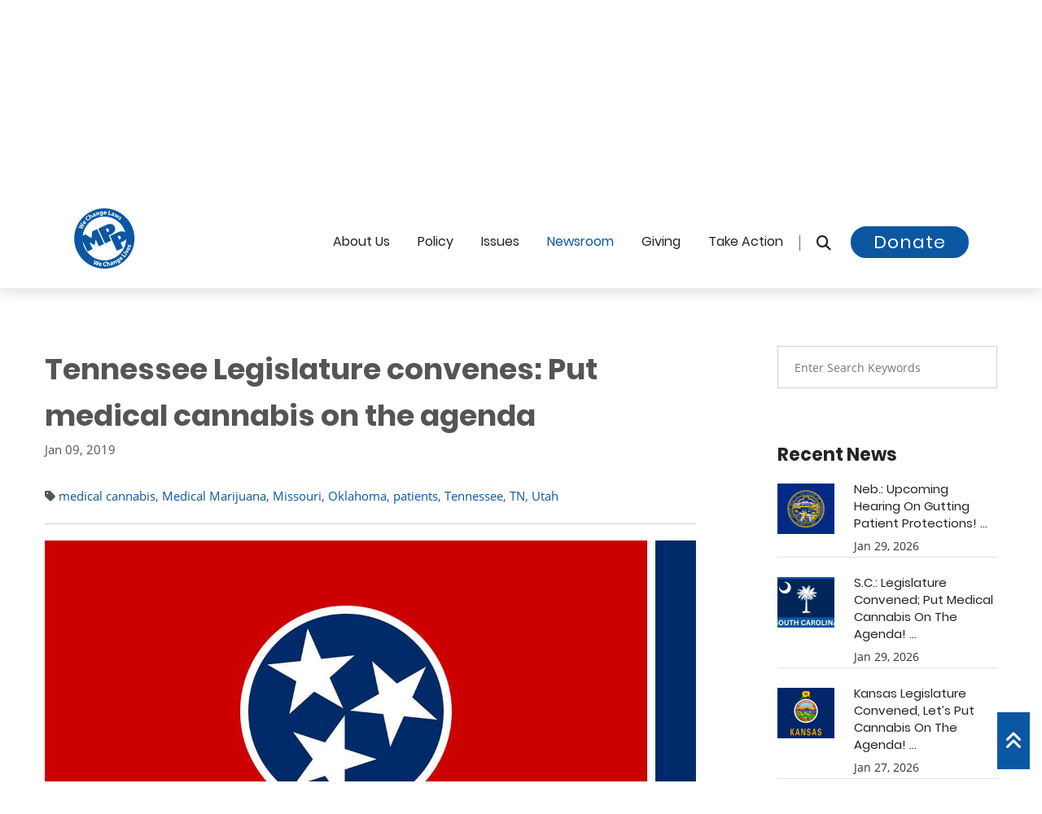

--- FILE ---
content_type: text/html; charset=UTF-8
request_url: https://blog.mpp.org/medical-marijuana/tennessee-legislature-convenes-put-medical-cannabis-on-the-agenda/
body_size: 14156
content:
<!DOCTYPE html>
<html lang="en">
<head>
    
    <meta name="viewport" content="width=device-width, initial-scale=1">  
<!-- Basic Page Needs ================================================== -->
    <meta charset="utf-8">
      <meta name="robots" content="index, follow">
  <!--[if IE]><meta http-equiv="x-ua-compatible" content="IE=9" /><![endif]-->
    
    <meta content="marijuana, cannabis, legalization of marijuana, medical marijuana, legalize, legalization, legalize marijuana" name="keywords">
    <meta content="Marijuana Policy Project" name="author">
    <meta content="True" name="HandheldFriendly">
    <meta content="320" name="MobileOptimized">
    <meta name="mobile-web-app-capable" content="yes">

<title>Tennessee Legislature convenes: Put medical cannabis on the agenda</title>
    <meta content="We Change Laws!" name="description">
    <link href="https://blog.mpp.org/medical-marijuana/tennessee-legislature-convenes-put-medical-cannabis-on-the-agenda/" rel="canonical">
    <meta content="en_US" property="og:locale">
    <meta content="website" property="og:type">
    <meta content="Tennessee Legislature convenes: Put medical cannabis on the agenda" property="og:title">
    <meta content="" property="og:description">
    <meta content="https://blog.mpp.org/medical-marijuana/tennessee-legislature-convenes-put-medical-cannabis-on-the-agenda/" property="og:url">
    <meta content="MPP" property="og:site_name">
    <meta content="https://www.mpp.org/assets/components/phpthumbof/cache/tn.9b2412b7f1130cefdd494f5b62ece2c2.jpg" property="og:image">

<link rel="apple-touch-icon" sizes="60x60" href="/apple-touch-icon-60x60.png?v=1769761495">
<link rel="apple-touch-icon" sizes="76x76" href="/apple-touch-icon-76x76.png?v=1769761495">
<link rel="apple-touch-icon" sizes="120x120" href="/apple-touch-icon-120x120.png?v=1769761495">
<link rel="apple-touch-icon" sizes="152x152" href="/apple-touch-icon-152x152.png?v=1769761495">
<link rel="apple-touch-icon" sizes="180x180" href="/apple-touch-icon-180x180.png?v=1769761495">
<link rel="icon" type="image/png" sizes="32x32" href="/favicon-32x32.png?v=1769761495">
<link rel="icon" type="image/png" sizes="16x16" href="/favicon-16x16.png?v=1769761495">
<link rel="manifest" href="/site.webmanifest?v=1769761495">
<link rel="mask-icon" href="/safari-pinned-tab.svg?v=1769761495" color="#0c57a3">
<meta name="apple-mobile-web-app-title" content="MPP">
<meta name="application-name" content="MPP">
<meta name="msapplication-TileColor" content="#0c57a3">
<meta name="theme-color" content="#0c57a3">


<!-- Global site tag (gtag.js) - Google Analytics -->
<script async src="https://www.googletagmanager.com/gtag/js?id=UA-28818703-11"></script>
<script>
  window.dataLayer = window.dataLayer || [];
  function gtag(){dataLayer.push(arguments);}
  gtag('js', new Date());

  gtag('config', 'UA-28818703-11');
</script>








<link rel="preconnect" href="https://www.google-analytics.com/">
<link rel="dns-prefetch" href="https://www.google-analytics.com/">






<link rel="preload" href="https://www.mpp.org/css/jquery.bootstrap-touchspin.css" as="style" type="text/css">

<link rel="preload" href="https://www.mpp.org/css/flaticon.css" as="style" type="text/css">
<link rel="preload" href="https://www.mpp.org/css/animate.css" as="style" type="text/css">
<link rel="preload" href="https://www.mpp.org/css/owl.css" as="style" type="text/css">
<link rel="preload" href="https://www.mpp.org/css/hover.css" as="style" type="text/css">

<link rel="preload" href="https://maxcdn.bootstrapcdn.com/bootstrap/3.4.1/css/bootstrap.min.css" as="style" type="text/css">

    
<link rel="preload" href="https://www.mpp.org/fonts/lato-v14-latin-italic.woff2" as="font" type="font/woff2" crossorigin>
<link rel="preload" href="https://www.mpp.org/fonts/lora-v13-latin-italic.woff2" as="font" type="font/woff2" crossorigin>
<link rel="preload" href="https://www.mpp.org/fonts/open-sans-v15-latin-700.woff2" as="font" type="font/woff2" crossorigin>
<link rel="preload" href="https://www.mpp.org/fonts/open-sans-v15-latin-regular.woff2" as="font" type="font/woff2" crossorigin>
<link rel="preload" href="https://www.mpp.org/fonts/poppins-v6-latin-300.woff2" as="font" type="font/woff2" crossorigin>
<link rel="preload" href="https://www.mpp.org/fonts/poppins-v6-latin-700.woff2" as="font" type="font/woff2" crossorigin>
<link rel="preload" href="https://www.mpp.org/fonts/poppins-v6-latin-regular.woff2" as="font" type="font/woff2" crossorigin>


<link rel="preload" href="https://www.mpp.org/fonts/fa672/css/fontawesome.css" as="style" type="text/css">
<link rel="preload" href="https://www.mpp.org/fonts/fa672/css/brands.css" as="style" type="text/css">
<link rel="preload" href="https://www.mpp.org/fonts/fa672/css/brands.css" as="style" type="text/css" onload="this.onload=null;this.rel='stylesheet'">
<noscript><link rel="stylesheet" href="https://www.mpp.org/fonts/fa672/css/solid.css"></noscript>
<link rel="preload" href="https://www.mpp.org/fonts/fa672/css/solid.css" as="style" onload="this.onload=null;this.rel='stylesheet'">
<noscript><link rel="stylesheet" href="https://www.mpp.org/fonts/fa672/css/solid.css"></noscript>
<link rel="preload" href="https://www.mpp.org/fonts/fa672/css/v4-font-face.min.css" as="style" type="text/css" onload="this.onload=null;this.rel='stylesheet'">
<noscript><link rel="stylesheet" href="https://www.mpp.org/fonts/fa672/css/solid.css"></noscript>    
  
    
    
<!-- Stylesheets -->
  




<link rel="stylesheet" href="https://maxcdn.bootstrapcdn.com/bootstrap/3.4.1/css/bootstrap.min.css">
<link href="https://www.mpp.org/css/custom-styles.css" rel="stylesheet">
<link href="https://www.mpp.org/css/responsive1.css" rel="stylesheet">
    
    

<style>
/*Page Title*/

.page-title .page-breadcrumb li, .page-title .page-breadcrumb li:after, .page-title .page-breadcrumb li a, .page-title h2{
	color:#ffffff!important;
	
}

.page-title h2:after{
	background-color:#0c57a1;
}


 
                        .main-slider .tp-background-1 {
    background: -moz-linear-gradient(left, rgba(11,161,29,0) 0%, rgba(11,161,29,0.35) 30%, rgba(11,161,29,0.52) 100%);
background: -webkit-linear-gradient(left, rgba(11,161,29,0) 0%,rgba(11,161,29,0.35) 30%,rgba(11,161,29,0.52) 100%);
background: linear-gradient(to right, rgba(11,161,29,0) 0%,rgba(11,161,29,0.35) 30%,rgba(11,161,29,0.52) 100%);
filter: progid:DXImageTransform.Microsoft.gradient( startColorstr='#00000000', endColorstr='#85000000',GradientType=1 );

    display:block; height:2000px; width:3000px;
}
                    
                        .main-slider .tp-background-2 {
    background: -moz-linear-gradient(left, rgba(12,87,161,0) 0%, rgba(12,87,161,0.35) 30%, rgba(12,87,161,0.52) 100%);
background: -webkit-linear-gradient(left, rgba(12,87,161,0) 0%,rgba(12,87,161,0.35) 30%,rgba(12,87,161,0.52) 100%);
background: linear-gradient(to right, rgba(12,87,161,0) 0%,rgba(12,87,161,0.35) 30%,rgba(12,87,161,0.52) 100%);
filter: progid:DXImageTransform.Microsoft.gradient( startColorstr='#00000000', endColorstr='#85000000',GradientType=1 );

    display:block; height:2000px; width:3000px;
}
                    
                        .main-slider .tp-background-3 {
    background: -moz-linear-gradient(left, rgba(25,30,121,0) 0%, rgba(25,30,121,0.35) 30%, rgba(25,30,121,0.52) 100%);
background: -webkit-linear-gradient(left, rgba(25,30,121,0) 0%,rgba(25,30,121,0.35) 30%,rgba(25,30,121,0.52) 100%);
background: linear-gradient(to right, rgba(25,30,121,0) 0%,rgba(25,30,121,0.35) 30%,rgba(25,30,121,0.52) 100%);
filter: progid:DXImageTransform.Microsoft.gradient( startColorstr='#00000000', endColorstr='#85000000',GradientType=1 );

    display:block; height:2000px; width:3000px;
}
                    
                        .main-slider .tp-background-4 {
    background: -moz-linear-gradient(left, rgba(12,87,161,0) 0%, rgba(12,87,161,0.35) 30%, rgba(12,87,161,0.52) 100%);
background: -webkit-linear-gradient(left, rgba(12,87,161,0) 0%,rgba(12,87,161,0.35) 30%,rgba(12,87,161,0.52) 100%);
background: linear-gradient(to right, rgba(12,87,161,0) 0%,rgba(12,87,161,0.35) 30%,rgba(12,87,161,0.52) 100%);
filter: progid:DXImageTransform.Microsoft.gradient( startColorstr='#00000000', endColorstr='#85000000',GradientType=1 );

    display:block; height:2000px; width:3000px;
}
                    
                        .main-slider .tp-background-5 {
    background: -moz-linear-gradient(left, rgba(12,87,161,0) 0%, rgba(12,87,161,0.35) 30%, rgba(12,87,161,0.52) 100%);
background: -webkit-linear-gradient(left, rgba(12,87,161,0) 0%,rgba(12,87,161,0.35) 30%,rgba(12,87,161,0.52) 100%);
background: linear-gradient(to right, rgba(12,87,161,0) 0%,rgba(12,87,161,0.35) 30%,rgba(12,87,161,0.52) 100%);
filter: progid:DXImageTransform.Microsoft.gradient( startColorstr='#00000000', endColorstr='#85000000',GradientType=1 );

    display:block; height:2000px; width:3000px;
}
                    
                        .main-slider .tp-background-6 {
    background: -moz-linear-gradient(left, rgba(0,174,255,0) 0%, rgba(0,174,255,0.35) 30%, rgba(0,174,255,0.52) 100%);
background: -webkit-linear-gradient(left, rgba(0,174,255,0) 0%,rgba(0,174,255,0.35) 30%,rgba(0,174,255,0.52) 100%);
background: linear-gradient(to right, rgba(0,174,255,0) 0%,rgba(0,174,255,0.35) 30%,rgba(0,174,255,0.52) 100%);
filter: progid:DXImageTransform.Microsoft.gradient( startColorstr='#00000000', endColorstr='#85000000',GradientType=1 );

    display:block; height:2000px; width:3000px;
}
                    
                        .main-slider .tp-background-7 {
    background: -moz-linear-gradient(left, rgba(255,255,255,0) 0%, rgba(255,255,255,0.35) 30%, rgba(255,255,255,0.52) 100%);
background: -webkit-linear-gradient(left, rgba(255,255,255,0) 0%,rgba(255,255,255,0.35) 30%,rgba(255,255,255,0.52) 100%);
background: linear-gradient(to right, rgba(255,255,255,0) 0%,rgba(255,255,255,0.35) 30%,rgba(255,255,255,0.52) 100%);
filter: progid:DXImageTransform.Microsoft.gradient( startColorstr='#00000000', endColorstr='#85000000',GradientType=1 );

    display:block; height:2000px; width:3000px;
}
                    
</style>

    <!-- Map ================================================== -->

   

    
    

<!--Favicon-->

<!-- Responsive -->
<meta http-equiv="X-UA-Compatible" content="IE=edge">

<!--[if lt IE 9]><script src="https://cdnjs.cloudflare.com/ajax/libs/html5shiv/3.7.3/html5shiv.js"></script><![endif]-->
<!--[if lt IE 9]><script src="https://www.mpp.org/js/respond.js"></script><![endif]-->


<noscript>
    <style>
    .rev_slider_wrapper {display:none;}
    .login-register a { top:0px!important;}
        [class*="fa-"]:before
        {
            	color:#ffffff !important;
	background:none !important;
	text-transform:capitalize;
	display:inline-block;
    border:0px;
	font-weight:400;
	font-size:11px;
	font-family: 'Poppins', sans-serif;	
        }
        .fa.fa-facebook-square:before {content:"Facebook ";}
        .fa.fa-twitter-square:before {content:"| Twitter ";}
        .fa.fa-instagram:before {content:"| Instagram ";}
        .fa.fa-youtube-square:before {content:"| YouTube";}
    </style>
</noscript>

<script>
    // Defining custom functions
    function sayHello(){
        alert("Hello World! sayHello() function executed successfully!");
    }
     
    function sayHi(){
        alert("Hi There! sayHi() function executed successfully!");
    }
    </script>


<script>
window.addEventListener('load', function () {
  $("a.profile-link").attr("href", "https://blog.mpp.org/medical-marijuana/tennessee-legislature-convenes-put-medical-cannabis-on-the-agenda/#fastaction-login");
  $("a.call-modal").attr("href", "https://blog.mpp.org/medical-marijuana/tennessee-legislature-convenes-put-medical-cannabis-on-the-agenda/#fastaction-login");
});
</script>





<base href="https://www.mpp.org/" />



<script src="https://code.jquery.com/jquery-3.7.1.js" integrity="sha256-eKhayi8LEQwp4NKxN+CfCh+3qOVUtJn3QNZ0TciWLP4=" crossorigin="anonymous"></script>

<script>
$(document).ready(function() {
    var target = $('#contentArea');
    if (target.length) {
        $('html, body').animate({
            scrollTop: target.offset().top - 100
        }, 1000);
    }
});
</script>
</head>




<body>





    <a href="https://blog.mpp.org/medical-marijuana/tennessee-legislature-convenes-put-medical-cannabis-on-the-agenda/#maincontent" class="skip-link" tabindex="0">Skip to content</a>
<div class="page-wrapper">	
  


    <!-- Main Header-->
    <header class="main-header header-style-three">
    	
        <!-- Header Top -->
    	<div class="header-top">
        	<div class="auto-container">
            	<div class="clearfix">
                    
                    <!--Top Left-->
                    <div class="top-left">
                        
                    	<ul class="links clearfix">
                    	
<li>



<a href="https://www.mpp.org/takeaction/actions/federal-legalization-now/" target="_blank" class=""><strong><i class="fa fa-bullhorn"></i> Take Action:</strong></a> <span class="">Urge Congress to End Federal Cannabis Prohibition</span>


   </li>

                        	
                            
                        </ul>
                    </div>
                    
                    <!--Top Right-->
                    <div class="top-right clearfix">
                    	
                        <!--Language-->
                        <div class="language dropdown"><a class="btn btn-default dropdown-toggle" id="dropdownMenu2" data-toggle="dropdown" aria-haspopup="true" aria-expanded="true" href="#">Select a State &nbsp;<span class="icon fa fa-angle-down"></span></a>
                        	<ul class="dropdown-menu style-one" aria-labelledby="dropdownMenu2"  style="max-height:200px;overflow-y:scroll;">
                        	    <li><a href="https://www.mpp.org/states/alabama/?state=AL">Alabama</a></li>
<li><a href="https://www.mpp.org/states/alaska/?state=AK">Alaska</a></li>
<li><a href="https://www.mpp.org/states/arizona/?state=AZ">Arizona</a></li>
<li><a href="https://www.mpp.org/states/arkansas/?state=AR">Arkansas</a></li>
<li><a href="https://www.mpp.org/states/california/?state=CA">California</a></li>
<li><a href="https://www.mpp.org/states/colorado/?state=CO">Colorado</a></li>
<li><a href="https://www.mpp.org/states/connecticut/?state=CT">Connecticut</a></li>
<li><a href="https://www.mpp.org/states/delaware/?state=DE">Delaware</a></li>
<li><a href="https://www.mpp.org/states/district-of-columbia/?state=DC">District of Columbia</a></li>
<li><a href="https://www.mpp.org/states/florida/?state=FL">Florida</a></li>
<li><a href="https://www.mpp.org/states/georgia/?state=GA">Georgia</a></li>
<li><a href="https://www.mpp.org/states/hawaii/?state=HI">Hawaii</a></li>
<li><a href="https://www.mpp.org/states/idaho/?state=ID">Idaho</a></li>
<li><a href="https://www.mpp.org/states/illinois/?state=IL">Illinois</a></li>
<li><a href="https://www.mpp.org/states/indiana/?state=IN">Indiana</a></li>
<li><a href="https://www.mpp.org/states/iowa/?state=IA">Iowa</a></li>
<li><a href="https://www.mpp.org/states/kansas/?state=KS">Kansas</a></li>
<li><a href="https://www.mpp.org/states/kentucky/?state=KY">Kentucky</a></li>
<li><a href="https://www.mpp.org/states/louisiana/?state=LA">Louisiana</a></li>
<li><a href="https://www.mpp.org/states/maine/?state=ME">Maine</a></li>
<li><a href="https://www.mpp.org/states/maryland/?state=MD">Maryland</a></li>
<li><a href="https://www.mpp.org/states/massachusetts/?state=MA">Massachusetts</a></li>
<li><a href="https://www.mpp.org/states/michigan/?state=MI">Michigan</a></li>
<li><a href="https://www.mpp.org/states/minnesota/?state=MN">Minnesota</a></li>
<li><a href="https://www.mpp.org/states/mississippi/?state=MS">Mississippi</a></li>
<li><a href="https://www.mpp.org/states/missouri/?state=MO">Missouri</a></li>
<li><a href="https://www.mpp.org/states/montana/?state=MT">Montana</a></li>
<li><a href="https://www.mpp.org/states/nebraska/?state=NE">Nebraska</a></li>
<li><a href="https://www.mpp.org/states/nevada/?state=NV">Nevada</a></li>
<li><a href="https://www.mpp.org/states/new-hampshire/?state=NH">New Hampshire</a></li>
<li><a href="https://www.mpp.org/states/new-jersey/?state=NJ">New Jersey</a></li>
<li><a href="https://www.mpp.org/states/new-mexico/?state=NM">New Mexico</a></li>
<li><a href="https://www.mpp.org/states/new-york/?state=NY">New York</a></li>
<li><a href="https://www.mpp.org/states/north-carolina/?state=NC">North Carolina</a></li>
<li><a href="https://www.mpp.org/states/north-dakota/?state=ND">North Dakota</a></li>
<li><a href="https://www.mpp.org/states/ohio/?state=OH">Ohio</a></li>
<li><a href="https://www.mpp.org/states/oklahoma/?state=OK">Oklahoma</a></li>
<li><a href="https://www.mpp.org/states/oregon/?state=OR">Oregon</a></li>
<li><a href="https://www.mpp.org/states/pennsylvania/?state=PA">Pennsylvania</a></li>
<li><a href="https://www.mpp.org/states/rhode-island/?state=RI">Rhode Island</a></li>
<li><a href="https://www.mpp.org/states/south-carolina/?state=SC">South Carolina</a></li>
<li><a href="https://www.mpp.org/states/south-dakota/?state=SD">South Dakota</a></li>
<li><a href="https://www.mpp.org/states/tennessee/?state=TN">Tennessee</a></li>
<li><a href="https://www.mpp.org/states/texas/?state=TX">Texas</a></li>
<li><a href="https://www.mpp.org/states/utah/?state=UT">Utah</a></li>
<li><a href="https://www.mpp.org/states/vermont/?state=VT">Vermont</a></li>
<li><a href="https://www.mpp.org/states/virginia/?state=VA">Virginia</a></li>
<li><a href="https://www.mpp.org/states/washington/?state=WA">Washington</a></li>
<li><a href="https://www.mpp.org/states/west-virginia/?state=WV">West Virginia</a></li>
<li><a href="https://www.mpp.org/states/wisconsin/?state=WI">Wisconsin</a></li>
<li><a href="https://www.mpp.org/states/wyoming/?state=WY">Wyoming</a></li>
                                
                            </ul>
                        </div>
                        
                        <div id="google_translate_element"></div><script>

function googleTranslateElementInit() {

new google.translate.TranslateElement({

pageLanguage: 'en'

}, 'google_translate_element');

}

</script><script src="//translate.google.com/translate_a/element.js?cb=googleTranslateElementInit"></script>
                        
                        
                    </div>
                    
                </div>
                
            </div>
        </div>
        <!-- Header Top End -->
        
        <!--Header-Upper-->
        <div class="header-upper">
        	<div class="auto-container clearfix">
                	     
<div class="pull-left logo-outer">
                <a href="https://www.mpp.org" title="Marijuana Policy Project">    
                
                

<!-- Generator: Adobe Illustrator 25.0.1, SVG Export Plug-In . SVG Version: 6.00 Build 0)  -->
<svg version="1.1" id="logo_main" xmlns="http://www.w3.org/2000/svg" xmlns:xlink="http://www.w3.org/1999/xlink" x="0px" y="0px"
	 viewBox="0 0 1152 1152" style="enable-background:new 0 0 76 76;" xml:space="preserve" width="76px" height="76px"  focusable="false" aria-hidden="true" role="img">
<style type="text/css">
	.st0main{fill:#0c57a1;}
	.st0White{fill:#FFFFFF;}
@media (prefers-color-scheme: dark) {
	.st0main{fill:#FFFFFF;}
	}
	
	
</style>

<g>
	<path class="st0main" d="M705,616.7l-45.2-99.5c17.2-13,159.6-48.3,111.3-159.4c-35.3-81.3-137-43.4-137-43.4l-168.9,77.3l126.8,276.8
		L705,616.7z M660.9,412.1c12.1,24.4-0.5,38.9-27.6,47.4l-27.7-60.7C631.2,383.2,647.6,385.3,660.9,412.1z"/>
	<path class="st0main" d="M196.4,284.5l13.1-17c-3.5-2.7-10.5-5.7-15.6,0.9C189.2,274.5,192.8,281.1,196.4,284.5z"/>
	<path class="st0main" d="M1096.2,357.4C975.6,71.6,646.1-62.2,360.4,58.4C74.6,179-59.2,508.4,61.4,794.2
		c120.6,285.8,450.1,419.6,735.8,299C1082.9,972.5,1216.8,643.1,1096.2,357.4z M889.1,177.7c5.3,4.2,9.1,9.2,10.8,12.8l-10.3,7.8
		c-1.2-2.7-3.9-7.3-7.8-10.5c-3.4-2.7-6.5-2.9-8.4-0.6c-1.7,2.1-0.8,4.7,3.2,11.1c6.3,9.9,6.5,17.1,1.2,23.9
		c-6.7,8.5-18.4,9.4-31.4-1c-6-4.7-10.2-10.3-12.2-14.9l10.6-8.2c1.4,3.7,5.3,9.8,9.5,13.1c4.3,3.4,7.2,3.3,9.1,1s1.3-4.6-2.6-10.5
		c-6.9-10.6-6.5-18.7-2.1-24C865.5,169.4,877.9,168.7,889.1,177.7z M785,112.6l16,9.1l-7.7,23c-2,5.9-4.1,12-6.6,18.3l0.2,0.1
		c4.3-5.2,9.1-10.2,13.1-14.4l17.2-17.7l12.4,7.1l-6.4,23.1c-1.9,6.5-3.8,12.9-6.1,19.3l0.2,0.1c4-5.4,8.3-10.5,12.7-15.6l15.8-17.6
		l15.4,8.8L817,197.8l-14.8-8.4l5.4-20.5c1.6-5.7,3.2-10.8,5.7-17.5l-0.2-0.1c-4.5,5.8-8.2,9.8-12.3,13.8L785.7,180l-14.8-8.4
		L785,112.6z M707.6,129.1c5.2-14.2,20.4-16.3,39.7-9.2l0.3-0.8c1.1-2.9,1-7.6-7.4-10.7c-5.6-2-12.2-2.3-16.6-1.4l0.9-12.1
		c4.6-0.7,13-0.7,23,3c18.2,6.7,20.1,19.5,15.4,32.4l-7,19c-1.9,5.3-3.5,10.4-4.1,13.6l-15.3-5.6l1-5.8l-0.3-0.1
		c-5.2,3.1-11.6,3.4-18.1,1C708.1,148.3,704.4,137.8,707.6,129.1z M665.7,54.4l17.8,3.9l-13.8,63.5l31.2,6.8l-3.2,14.9l-49-10.7
		L665.7,54.4z M563.9,98.4c0.4-14.7,10.1-30.8,30.3-30.2c18.8,0.6,25.5,15.4,25.1,29.8c-0.1,3.1-0.5,5.8-0.8,7.1L581,104
		c0.4,7.5,7.6,11.3,16.1,11.6c6.2,0.2,11.2-0.5,16.1-1.9l2,12.3c-6,2.2-13.3,3.2-21.2,2.9C574.3,128.4,563.3,116.6,563.9,98.4z
		 M515.3,71.8c7.9-0.9,13.3,1.9,16.8,6.3l0.2,0l-0.2-6.9l15.6-1.8c0.2,3.7,0.5,8.6,1.5,17.2l3.8,32.3c1.3,11.1,0.1,20.5-5.7,27
		c-5.7,6.2-14.2,8.8-22.7,9.8c-7.6,0.9-15.8,0.3-21.3-2.1l2-14c3.9,1.7,10.6,3.2,17.3,2.4c8.5-1,14.5-6.4,13.2-17l-0.4-3.8l-0.2,0
		c-2.9,5.2-8.1,8.6-14.7,9.4c-14.3,1.7-25.8-8.7-27.8-25.4C490.5,86.7,501.1,73.5,515.3,71.8z M433,90.6l2.9,7.5l0.3-0.1
		c1.3-4.2,5.5-11.2,14.8-13.8c11.5-3.2,22.2,2,26.8,18.5l9.3,33.2l-17.4,4.8l-8.6-31.1c-2-7.2-5.9-11.5-12.2-9.7
		c-4.8,1.3-6.8,5.5-7,9c-0.2,1.2,0.1,2.9,0.5,4.5l9,32.3l-17.4,4.9l-10.6-38.2c-1.9-7-3.8-12.9-5.4-17.8L433,90.6z M375.1,111.1
		c17.7-7.9,28,0,33.6,12.5l8.2,18.5c2.3,5.1,4.7,9.9,6.5,12.6l-14.9,6.6l-3.3-4.9l-0.3,0.1c-1.6,5.8-6,10.5-12.3,13.3
		c-10.8,4.8-20.7-0.2-24.4-8.7c-6.1-13.8,3.3-26,22.2-34.2l-0.3-0.8c-1.3-2.8-4.6-6.2-12.7-2.5c-5.4,2.4-10.4,6.8-12.9,10.6
		l-7.8-9.3C359.3,121.3,365.4,115.4,375.1,111.1z M289.4,129.8l18.1,27.9l0.2-0.1c0.2-3.1,1.2-6,2.8-8.9c1.4-2.6,3.9-5.2,6.7-7
		c9.7-6.3,21.4-4.4,30.9,10.3l18.5,28.6l-15.2,9.8L334,163.5c-4.1-6.4-9.2-9.4-14.9-5.7c-4,2.6-4.8,6.8-4.2,10.2
		c0.2,1.3,1,2.6,1.7,3.7l18.8,29l-15.2,9.8l-46-70.9L289.4,129.8z M245.6,165.9c7.1-6.2,13.7-9.4,17.2-10.3l6.7,13.3
		c-3.8,1.3-8.6,3.5-13.4,7.8c-10.9,9.5-13.6,23.4-1.8,36.8c10.6,12.1,24.4,13.5,36.6,2.8c4.1-3.6,7.9-8.5,9.7-11.9l11.4,8.9
		c-1.4,3.4-5.9,9.7-13.2,16.1c-20.9,18.2-43,14.6-58-2.6C222.7,206.1,227.3,181.8,245.6,165.9z M185,260.3
		c11.5-14.9,27.4-11.6,38.8-2.9c2.5,1.9,4.4,3.8,5.3,4.8l-22.9,29.7c6.3,4.1,13.6,0.4,18.8-6.3c3.8-4.9,6.2-9.4,7.9-14.2l11.2,5.6
		c-1.7,6.2-5.2,12.6-10,18.9c-12,15.7-28,17.7-42.4,6.6C180,293.5,172.7,276.3,185,260.3z M103.9,354.1L136,364
		c9.3,2.8,19.2,6.1,27,8.7l0.1-0.2c-7.1-5.2-14.8-11.3-22.6-17.6l-26-21.1l8.9-17.1l33,9.9c9.2,2.7,17.4,5.5,25.8,8.6l0.1-0.2
		c-7.4-5.2-14.9-11.1-22.6-16.9l-26.1-20.9l8.5-16.4l61.7,55.3l-9,17.4l-33.8-9.9c-7.9-2.4-15.2-4.6-23.7-8l-0.1,0.2
		c7.4,5.4,13.5,10.1,19.8,15.5l27.1,22.7l-9.2,17.6l-80-20L103.9,354.1z M203.8,734c-15.5-36.6-25.4-74.6-29.7-113.4l90.5,197.7
		l96.1-44L302,645.9l95.4,54.7l21-108L477.2,721l95.5-43.7L445.9,400.5L355.2,442l-17.3,128.6l-109.5-70.5l-53.4,24.5
		c4.4-34.8,13.4-69.1,26.8-102c19.9-49,48.7-93,85.3-130.7c37.9-39,82.8-69.6,133.5-91c50.7-21.4,103.9-32.2,158.3-32.2
		c52.6,0,104.1,10.2,153.2,30.1c49,20,93,48.7,130.7,85.3c39,38,69.6,82.9,91,133.5c6.3,15,11.7,30.2,16.2,45.6
		c-43.9-39-115.1-12.5-115.1-12.5L686,527.9l126.8,276.8l113-51.7l-45.3-99.5c11.2-8.4,75.1-26.3,105.3-68.2
		c-1.2,49.3-11.2,97.6-30,143.7c-19.9,49-48.6,93-85.3,130.8c-37.9,38.9-82.8,69.6-133.5,91c-50.7,21.4-103.9,32.2-158.3,32.1
		c-52.6,0-104.1-10.1-153.2-30.1c-49-19.9-93-48.6-130.7-85.3C255.8,829.7,225.2,784.7,203.8,734z M854,595.7l-27.8-60.6
		c25.7-15.6,42.1-13.5,55.3,13.3C893.6,572.8,881,587.2,854,595.7z M944.9,836.5c-3.3,4.6-8.8,5.4-12.8,2.4c-4.3-3-5.3-8.3-1.9-13.1
		c3.4-4.7,8.7-5.4,13.1-2.5C947.3,826.2,948.4,831.7,944.9,836.5z M427.3,1072.4l3.7-35c0.9-8.2,1.9-15.7,3.7-24.8l-0.2-0.1
		c-4,8.2-7.5,15.1-11.8,22.3l-17.5,30.7l-19-5.9l5.5-82.3l18.5,5.7l-4,33.4c-1.1,9.6-2.6,20-3.7,28.1l0.2,0.1
		c3.8-7.9,8.5-16.6,13.3-25.4l16.2-29.4l18.4,5.7l-3.9,34.2c-1.1,9.5-2.4,18.1-3.9,27l0.2,0.1c3.8-8.2,8.3-16.6,12.7-25.2l16-29.4
		l17.6,5.5l-43.5,70.5L427.3,1072.4z M528.6,1061.2c-0.4,3.1-1.2,5.7-1.6,7l-37.1-5.4c-0.5,7.5,6.3,12.1,14.7,13.3
		c6.1,0.9,11.2,0.8,16.2,0l0.6,12.5c-6.2,1.5-13.6,1.6-21.4,0.5c-19.5-2.9-29.1-15.8-26.5-33.8c2.1-14.6,13.6-29.4,33.6-26.5
		C525.7,1031.4,530.7,1046.9,528.6,1061.2z M598.6,1093.5c-27.7,0.8-42.5-16-43.1-38.9c-0.8-27.4,18.3-43.1,42.5-43.8
		c9.4-0.3,16.6,1.4,19.8,3l-3.3,14.5c-3.7-1.4-8.9-2.7-15.3-2.5c-14.4,0.4-25.3,9.4-24.8,27.3c0.5,16.1,10.3,25.9,26.4,25.4
		c5.5-0.2,11.5-1.5,15-3.1l3.1,14.1C615.8,1091.2,608.4,1093.2,598.6,1093.5z M668.9,1084l-5.3-31.6c-1.3-7.5-4.7-12.2-11.4-11.1
		c-4.7,0.8-7.1,4.3-7.9,7.7c-0.3,1.3-0.1,2.8,0.1,4.1l5.7,34l-17.8,3l-14-83.3l17.8-3l5.5,32.7l0.2,0c1.5-2.8,3.5-5.1,6.1-7.1
		c2.3-1.8,5.6-3.2,8.9-3.8c11.4-1.9,21.4,4.5,24.3,21.7l5.7,33.6L668.9,1084z M734.3,1067.3l-2.7-5.3l-0.3,0.1
		c-2.3,5.6-7.2,9.7-13.8,11.7c-11.3,3.5-20.5-2.7-23.2-11.5c-4.4-14.4,6.4-25.4,26.1-31.3l-0.2-0.8c-0.9-3-3.8-6.7-12.3-4.1
		c-5.7,1.7-11.1,5.5-14.1,8.9l-6.6-10.2c3.2-3.3,10-8.4,20.1-11.5c18.5-5.7,27.8,3.4,31.8,16.5l5.9,19.3c1.6,5.3,3.4,10.4,5,13.3
		L734.3,1067.3z M798.1,1041.7l-13.4-29.3c-3.1-6.8-7.6-10.4-13.6-7.7c-4.5,2.1-5.8,6.5-5.5,10c0,1.2,0.5,2.9,1.2,4.4l13.9,30.5
		l-16.5,7.5l-16.5-36c-3-6.6-5.8-12.1-8.1-16.7l14.3-6.5l4.1,6.9l0.3-0.1c0.6-4.3,3.7-11.9,12.5-15.9c10.8-4.9,22.2-1.5,29.3,14.1
		l14.3,31.4L798.1,1041.7z M877.6,1016.4c-2.4,8.1-8.8,14.2-16,18.9c-6.4,4.1-14,7.2-20,7.6l-4.5-13.4c4.3-0.2,10.9-1.8,16.6-5.5
		c7.2-4.7,10.2-12.1,4.3-21.1l-2.1-3.2l-0.2,0.1c-0.2,6-3.4,11.3-9,14.9c-12.1,7.8-27,3.6-36.1-10.5c-10.2-15.7-6.5-32.3,5.5-40
		c6.7-4.3,12.8-4.2,17.8-1.8l0.2-0.1l-3.3-6.1l13.2-8.5c1.8,3.2,4.3,7.4,9,14.7l17.7,27.3C876.8,999,879.9,1007.9,877.6,1016.4z
		 M910.9,970.3c-15.2,12.6-31.2,11-42.8-3c-9.4-11.4-12.8-29.8,2.8-42.7c14.5-12,29.3-5.3,38.5,5.8c2,2.4,3.4,4.7,4.1,5.9
		l-28.9,23.9c5.2,5.4,13.2,3.4,19.7-2c4.8-3.9,8.1-7.8,10.8-12.1l9.7,7.9C921.8,959.7,917,965.3,910.9,970.3z M954.1,928.6
		l-60.6-52.5l11.9-13.8l49.1,42.5l20.9-24.1l11.5,10L954.1,928.6z M992.8,881.9l-47.3-34l10.6-14.7l47.3,34L992.8,881.9z
		 M1019.7,842.1l-60.9-11.2l9.9-16.9l27.3,6.9c4.9,1.2,9.5,2.7,13.9,4.3l0.2-0.3c-3.6-3.2-6.9-6.3-10.6-9.9L980,794.8l9.6-16.4
		l39.2,48.1L1019.7,842.1z M1055.3,775.5c-7.9,18.1-22.9,23.9-39.6,16.6c-13.5-5.9-24.8-20.8-16.7-39.4c7.5-17.2,23.8-17.9,37-12.2
		c2.8,1.2,5.2,2.7,6.3,3.4l-15,34.4c7.1,2.5,13.3-2.9,16.7-10.6c2.5-5.7,3.7-10.6,4.2-15.7l12.2,2.7
		C1060.2,761.1,1058.4,768.3,1055.3,775.5z M1073.3,726.9c-2.3,7.3-5.8,13.3-9.4,16.8l-11.4-6.9c2.9-2.6,7.2-8.5,8.8-13.6
		c1.6-5.2,0.5-8-2.4-8.8c-2.8-0.9-4.7,0.4-8.9,6.2c-7.4,10.3-15,12.8-21.6,10.6c-10.3-3.2-15.4-14.5-11.2-28.3
		c2-6.5,5.3-11.8,8-14.7l11,6.8c-2.1,2.1-5.4,6.3-6.9,11.1c-1.3,4.2-0.3,7.1,2.5,8c2.6,0.8,4.6-0.9,9.1-7
		c6.9-9.4,13.6-12.2,21.8-9.8C1073.2,700.4,1078.2,711,1073.3,726.9z"/>
	<path class="st0main" d="M724.2,1041.6c-9.1,2.7-15.5,7-13.5,13.7c1.4,4.4,5,5.7,8.9,4.5c4.3-1.3,7-5.3,7-9.1c-0.1-1-0.3-2-0.6-3.1
		L724.2,1041.6z"/>
	<path class="st0main" d="M504.3,1040.4c-7.5-1.1-11.6,5.3-12.8,10l21.2,3.1C513.4,1049.2,512.6,1041.6,504.3,1040.4z"/>
	<path class="st0main" d="M592.8,80.2c-7.6-0.2-10.9,6.6-11.5,11.4l21.4,0.6C602.8,87.9,601.1,80.5,592.8,80.2z"/>
	<path class="st0main" d="M383.7,152.4c1.9,4.2,5.6,5,9.3,3.4c4.1-1.8,6.3-6.1,5.9-9.9c-0.2-1-0.5-2-0.9-3l-2.6-5.8
		C386.6,140.9,380.8,146,383.7,152.4z"/>
	<path class="st0main" d="M729.3,142.5c4.2,1.6,8.7,0,11.1-3c0.6-0.8,1-1.8,1.4-2.8l2.2-5.9c-8.9-3.4-16.6-3.8-19,2.8
		C723.4,137.9,725.5,141.1,729.3,142.5z"/>
	<path class="st0main" d="M524.4,116.8c4.6-0.5,7.9-4,8.6-8.4c0.3-1.4,0.2-3.3,0-4.8l-1-8.5c-0.1-1.2-0.4-2.3-0.7-3.3
		c-1.9-4.6-5.7-7.4-10.6-6.8c-6.5,0.8-11.1,7.3-9.9,17.8C511.8,111.4,516.8,117.6,524.4,116.8z"/>
	<path class="st0main" d="M846,984.8l-4.7-7.2c-0.6-1-1.4-1.9-2.1-2.6c-3.7-3.3-8.3-4.1-12.5-1.4c-5.5,3.6-6.7,11.5-1,20.4
		c4.7,7.3,12,10.6,18.4,6.5c3.9-2.5,5.3-7.1,4-11.4C847.8,987.7,846.9,986.1,846,984.8z"/>
	<path class="st0main" d="M877.7,934.6c-5.9,4.9-3.8,12.1-1.1,16.2l16.5-13.7C890.3,933.7,884.2,929.3,877.7,934.6z"/>
	<path class="st0main" d="M1009.6,758.5c-3,7,2,12.6,6.3,15l8.6-19.6C1020.4,752.1,1012.9,750.9,1009.6,758.5z"/>
</g>
</svg>
</a>
</div>
                
                <div class="pull-right upper-right clearfix">
                    
                    <div class="nav-outer clearfix">
                		<!-- Main Menu -->
                        <nav class="main-menu">
                            <div class="navbar-header">
                                <!-- Toggle Button -->    	
                                <button type="button" class="navbar-toggle" data-toggle="collapse" data-target=".navbar-collapse">
                                    <span class="icon-bar"></span>
                                    <span class="icon-bar"></span>
                                    <span class="icon-bar"></span>
                                </button>
                            </div>
                            
                            <div class="navbar-collapse collapse clearfix">
                                <ul class="navigation clearfix">
                                    
                                    <li class=" dropdown"><a href="https://www.mpp.org/about/">About us</a>
                                        
                                            
<ul>
  <li class="dropdown"><a href="https://www.mpp.org/about/">Who We Are</a>
  <ul class=""><li class="first"><a href="https://www.mpp.org/about/mpp-staff/" >MPP Team</a></li><li><a href="https://www.mpp.org/about/mpp-foundational-details/" >Board of Directors</a></li><li><a href="https://www.mpp.org/about/jobs/" >Jobs</a></li><li class="last"><a href="https://www.mpp.org/about/contact-us/" >Contact Us</a></li></ul>
  </li>
  <li class="dropdown"><a href="https://www.mpp.org/about/">What We Do</a>
  <ul class=""><li class="first"><a href="https://www.mpp.org/about/overview-of-the-marijuana-policy-project/" >Overview</a></li><li><a href="https://www.mpp.org/about/mission-and-values/" >Mission and Values</a></li><li><a href="https://www.mpp.org/about/our-work/" >Our Work</a></li><li><a href="https://www.mpp.org/about/campaigns/" >Campaigns</a></li><li class="last"><a href="https://www.mpp.org/about/history/" >Our History</a></li></ul>
  </li>
  <li class="dropdown"><a href="https://www.mpp.org/about/">Resources &amp; Media</a>
  <ul class=""><li class="first"><a href="https://www.mpp.org/about/tax-documents/" >Tax Documents</a></li><li class="last"><a href="https://www.mpp.org/news/in-the-media/" >In the Media</a></li></ul>
  </li>
</ul>
                                        
                                        
                                            
                                        
                                        
                                    </li>
                                    <li class="dropdown "><a href="https://www.mpp.org/policy/" >Policy</a><ul><li class="first"><a href="https://www.mpp.org/policy/federal/" >Federal Policy</a></li><li><a href="https://www.mpp.org/states/" >State Policy</a></li><li><a href="https://www.mpp.org/policy/us-territories/" >U.S. Territory Policy</a></li><li class="last"><a href="https://www.mpp.org/policy/ballot-initiatives/" >Ballot Initiatives</a></li></ul></li><li class="dropdown "><a href="https://www.mpp.org/issues/" >Issues</a><ul><li class="first"><a href="https://www.mpp.org/issues/criminal-justice/" >Criminal Justice</a></li><li><a href="https://www.mpp.org/issues/decriminalization/" >Decriminalization</a></li><li><a href="https://www.mpp.org/issues/economics/" >Economics</a></li><li><a href="https://www.mpp.org/issues/legalization/" >Cannabis Legalization</a></li><li><a href="https://www.mpp.org/issues/legislation/" >Legislation</a></li><li><a href="https://www.mpp.org/issues/medical-marijuana/" >Medical Cannabis</a></li><li class="last"><a href="https://www.mpp.org/issues/faq-mj/" >FAQ</a></li></ul></li><li class="dropdown current"><a href="https://www.mpp.org/news/" >Newsroom</a><ul><li class="first"><a href="https://www.mpp.org/news/press/" >Press Releases</a></li><li><a href="https://blog.mpp.org" >Blog</a></li><li class="last"><a href="https://www.mpp.org/events/" >Events</a></li></ul></li><li class="dropdown "><a href="https://www.mpp.org/donate/mpp/" >Giving</a><ul><li class="first"><a href="https://www.mpp.org/donate/mpp/" >Donate to MPP</a></li><li><a href="https://www.mpp.org/donate/foundation/" >Donate to MPP Foundation</a></li><li><a href="https://www.mpp.org/donate/membership/" >Membership</a></li><li><a href="https://shop.mpp.org/" >Shop</a></li><li class="last"><a href="https://www.mpp.org/support/other-ways-to-give/" >Other Ways to Help</a></li></ul></li><li class="last dropdown "><a href="https://www.mpp.org/takeaction/" >Take Action</a><ul><li class="first"><a href="https://www.mpp.org/takeaction/#spread" >Spread the Word</a></li><li><a href="https://www.mpp.org/takeaction/#get-involved" >Get Involved</a></li><li class="last"><a href="https://www.mpp.org/takeaction/register-to-vote/" >Register to Vote</a></li></ul></li> </ul>
                                    
                                    
                               
                            </div>
                        </nav>
                        
                        <!-- Main Menu End-->
                        <div class="outer-box">
                            <!--Search Box-->
                            <div class="search-box-outer">
                                <div class="dropdown">
                                    <button class="search-box-btn dropdown-toggle" type="button" id="dropdownMenu3" data-toggle="dropdown" aria-haspopup="true" aria-label="Search" aria-expanded="false"><span class="fa fa-search" ></span></button>
                                    <ul class="dropdown-menu pull-right search-panel" aria-labelledby="dropdownMenu3">
                                        <li class="panel-outer">
                                            <div class="form-container">
                                                <form method="get" role="search" action="https://www.mpp.org/search/">
                                                    <div class="form-group">
                                                        <input id="s" type="search" name="s" value="" placeholder="Search Here" required >
                                                        <label id="searchTop"><span>Search</span><button type="submit" class="search-btn" aria-labelledby="searchTop"><span class="fa fa-search"></span></button></label>
                                                    </div>
                                                </form>
                                                
                                            </div>
                                        </li>
                                    </ul>
                                </div>
                            </div>
                            <div class="btn-box"><a href="https://www.mpp.org/donate/" class="theme-btn btn-style-one">Donate</a></div>
                        </div>
                        
            		</div>
                    
                </div>
                    
            </div>
        </div>
        <!--End Header Upper-->
        
        <!--Mobile Menu-->
        <div class="mobile-menu">
        	<div class="auto-container">
                <div class="nav-header clearfix">
                    <div class="text">Menu</div>
                    <div class="menu-btn"><span class="fa fa-bars"></span></div>
                </div>
                <div class="links-outer">
                    <div class="links-box">
                        <ul class="navigation">
                            <!--Keep This Empty / Menu will come through Javascript-->
                        </ul>
                    </div>
                </div>
            </div>
        </div>
        
        <!--Sticky Header-->
        <div class="sticky-header" >
        	<div class="sticky-inner-container clearfix" style="max-width:1200px; margin:0 auto;">
            	<div class="pull-left logo-outer">
                <a href="https://www.mpp.org" title="Marijuana Policy Project">    
                
                

<!-- Generator: Adobe Illustrator 25.0.1, SVG Export Plug-In . SVG Version: 6.00 Build 0)  -->
<svg version="1.1" id="logo_main" xmlns="http://www.w3.org/2000/svg" xmlns:xlink="http://www.w3.org/1999/xlink" x="0px" y="0px"
	 viewBox="0 0 1152 1152" style="enable-background:new 0 0 76 76;" xml:space="preserve" width="76px" height="76px"  focusable="false" aria-hidden="true" role="img">
<style type="text/css">
	.st0main{fill:#0c57a1;}
	.st0White{fill:#FFFFFF;}
@media (prefers-color-scheme: dark) {
	.st0main{fill:#FFFFFF;}
	}
	
	
</style>

<g>
	<path class="st0main" d="M705,616.7l-45.2-99.5c17.2-13,159.6-48.3,111.3-159.4c-35.3-81.3-137-43.4-137-43.4l-168.9,77.3l126.8,276.8
		L705,616.7z M660.9,412.1c12.1,24.4-0.5,38.9-27.6,47.4l-27.7-60.7C631.2,383.2,647.6,385.3,660.9,412.1z"/>
	<path class="st0main" d="M196.4,284.5l13.1-17c-3.5-2.7-10.5-5.7-15.6,0.9C189.2,274.5,192.8,281.1,196.4,284.5z"/>
	<path class="st0main" d="M1096.2,357.4C975.6,71.6,646.1-62.2,360.4,58.4C74.6,179-59.2,508.4,61.4,794.2
		c120.6,285.8,450.1,419.6,735.8,299C1082.9,972.5,1216.8,643.1,1096.2,357.4z M889.1,177.7c5.3,4.2,9.1,9.2,10.8,12.8l-10.3,7.8
		c-1.2-2.7-3.9-7.3-7.8-10.5c-3.4-2.7-6.5-2.9-8.4-0.6c-1.7,2.1-0.8,4.7,3.2,11.1c6.3,9.9,6.5,17.1,1.2,23.9
		c-6.7,8.5-18.4,9.4-31.4-1c-6-4.7-10.2-10.3-12.2-14.9l10.6-8.2c1.4,3.7,5.3,9.8,9.5,13.1c4.3,3.4,7.2,3.3,9.1,1s1.3-4.6-2.6-10.5
		c-6.9-10.6-6.5-18.7-2.1-24C865.5,169.4,877.9,168.7,889.1,177.7z M785,112.6l16,9.1l-7.7,23c-2,5.9-4.1,12-6.6,18.3l0.2,0.1
		c4.3-5.2,9.1-10.2,13.1-14.4l17.2-17.7l12.4,7.1l-6.4,23.1c-1.9,6.5-3.8,12.9-6.1,19.3l0.2,0.1c4-5.4,8.3-10.5,12.7-15.6l15.8-17.6
		l15.4,8.8L817,197.8l-14.8-8.4l5.4-20.5c1.6-5.7,3.2-10.8,5.7-17.5l-0.2-0.1c-4.5,5.8-8.2,9.8-12.3,13.8L785.7,180l-14.8-8.4
		L785,112.6z M707.6,129.1c5.2-14.2,20.4-16.3,39.7-9.2l0.3-0.8c1.1-2.9,1-7.6-7.4-10.7c-5.6-2-12.2-2.3-16.6-1.4l0.9-12.1
		c4.6-0.7,13-0.7,23,3c18.2,6.7,20.1,19.5,15.4,32.4l-7,19c-1.9,5.3-3.5,10.4-4.1,13.6l-15.3-5.6l1-5.8l-0.3-0.1
		c-5.2,3.1-11.6,3.4-18.1,1C708.1,148.3,704.4,137.8,707.6,129.1z M665.7,54.4l17.8,3.9l-13.8,63.5l31.2,6.8l-3.2,14.9l-49-10.7
		L665.7,54.4z M563.9,98.4c0.4-14.7,10.1-30.8,30.3-30.2c18.8,0.6,25.5,15.4,25.1,29.8c-0.1,3.1-0.5,5.8-0.8,7.1L581,104
		c0.4,7.5,7.6,11.3,16.1,11.6c6.2,0.2,11.2-0.5,16.1-1.9l2,12.3c-6,2.2-13.3,3.2-21.2,2.9C574.3,128.4,563.3,116.6,563.9,98.4z
		 M515.3,71.8c7.9-0.9,13.3,1.9,16.8,6.3l0.2,0l-0.2-6.9l15.6-1.8c0.2,3.7,0.5,8.6,1.5,17.2l3.8,32.3c1.3,11.1,0.1,20.5-5.7,27
		c-5.7,6.2-14.2,8.8-22.7,9.8c-7.6,0.9-15.8,0.3-21.3-2.1l2-14c3.9,1.7,10.6,3.2,17.3,2.4c8.5-1,14.5-6.4,13.2-17l-0.4-3.8l-0.2,0
		c-2.9,5.2-8.1,8.6-14.7,9.4c-14.3,1.7-25.8-8.7-27.8-25.4C490.5,86.7,501.1,73.5,515.3,71.8z M433,90.6l2.9,7.5l0.3-0.1
		c1.3-4.2,5.5-11.2,14.8-13.8c11.5-3.2,22.2,2,26.8,18.5l9.3,33.2l-17.4,4.8l-8.6-31.1c-2-7.2-5.9-11.5-12.2-9.7
		c-4.8,1.3-6.8,5.5-7,9c-0.2,1.2,0.1,2.9,0.5,4.5l9,32.3l-17.4,4.9l-10.6-38.2c-1.9-7-3.8-12.9-5.4-17.8L433,90.6z M375.1,111.1
		c17.7-7.9,28,0,33.6,12.5l8.2,18.5c2.3,5.1,4.7,9.9,6.5,12.6l-14.9,6.6l-3.3-4.9l-0.3,0.1c-1.6,5.8-6,10.5-12.3,13.3
		c-10.8,4.8-20.7-0.2-24.4-8.7c-6.1-13.8,3.3-26,22.2-34.2l-0.3-0.8c-1.3-2.8-4.6-6.2-12.7-2.5c-5.4,2.4-10.4,6.8-12.9,10.6
		l-7.8-9.3C359.3,121.3,365.4,115.4,375.1,111.1z M289.4,129.8l18.1,27.9l0.2-0.1c0.2-3.1,1.2-6,2.8-8.9c1.4-2.6,3.9-5.2,6.7-7
		c9.7-6.3,21.4-4.4,30.9,10.3l18.5,28.6l-15.2,9.8L334,163.5c-4.1-6.4-9.2-9.4-14.9-5.7c-4,2.6-4.8,6.8-4.2,10.2
		c0.2,1.3,1,2.6,1.7,3.7l18.8,29l-15.2,9.8l-46-70.9L289.4,129.8z M245.6,165.9c7.1-6.2,13.7-9.4,17.2-10.3l6.7,13.3
		c-3.8,1.3-8.6,3.5-13.4,7.8c-10.9,9.5-13.6,23.4-1.8,36.8c10.6,12.1,24.4,13.5,36.6,2.8c4.1-3.6,7.9-8.5,9.7-11.9l11.4,8.9
		c-1.4,3.4-5.9,9.7-13.2,16.1c-20.9,18.2-43,14.6-58-2.6C222.7,206.1,227.3,181.8,245.6,165.9z M185,260.3
		c11.5-14.9,27.4-11.6,38.8-2.9c2.5,1.9,4.4,3.8,5.3,4.8l-22.9,29.7c6.3,4.1,13.6,0.4,18.8-6.3c3.8-4.9,6.2-9.4,7.9-14.2l11.2,5.6
		c-1.7,6.2-5.2,12.6-10,18.9c-12,15.7-28,17.7-42.4,6.6C180,293.5,172.7,276.3,185,260.3z M103.9,354.1L136,364
		c9.3,2.8,19.2,6.1,27,8.7l0.1-0.2c-7.1-5.2-14.8-11.3-22.6-17.6l-26-21.1l8.9-17.1l33,9.9c9.2,2.7,17.4,5.5,25.8,8.6l0.1-0.2
		c-7.4-5.2-14.9-11.1-22.6-16.9l-26.1-20.9l8.5-16.4l61.7,55.3l-9,17.4l-33.8-9.9c-7.9-2.4-15.2-4.6-23.7-8l-0.1,0.2
		c7.4,5.4,13.5,10.1,19.8,15.5l27.1,22.7l-9.2,17.6l-80-20L103.9,354.1z M203.8,734c-15.5-36.6-25.4-74.6-29.7-113.4l90.5,197.7
		l96.1-44L302,645.9l95.4,54.7l21-108L477.2,721l95.5-43.7L445.9,400.5L355.2,442l-17.3,128.6l-109.5-70.5l-53.4,24.5
		c4.4-34.8,13.4-69.1,26.8-102c19.9-49,48.7-93,85.3-130.7c37.9-39,82.8-69.6,133.5-91c50.7-21.4,103.9-32.2,158.3-32.2
		c52.6,0,104.1,10.2,153.2,30.1c49,20,93,48.7,130.7,85.3c39,38,69.6,82.9,91,133.5c6.3,15,11.7,30.2,16.2,45.6
		c-43.9-39-115.1-12.5-115.1-12.5L686,527.9l126.8,276.8l113-51.7l-45.3-99.5c11.2-8.4,75.1-26.3,105.3-68.2
		c-1.2,49.3-11.2,97.6-30,143.7c-19.9,49-48.6,93-85.3,130.8c-37.9,38.9-82.8,69.6-133.5,91c-50.7,21.4-103.9,32.2-158.3,32.1
		c-52.6,0-104.1-10.1-153.2-30.1c-49-19.9-93-48.6-130.7-85.3C255.8,829.7,225.2,784.7,203.8,734z M854,595.7l-27.8-60.6
		c25.7-15.6,42.1-13.5,55.3,13.3C893.6,572.8,881,587.2,854,595.7z M944.9,836.5c-3.3,4.6-8.8,5.4-12.8,2.4c-4.3-3-5.3-8.3-1.9-13.1
		c3.4-4.7,8.7-5.4,13.1-2.5C947.3,826.2,948.4,831.7,944.9,836.5z M427.3,1072.4l3.7-35c0.9-8.2,1.9-15.7,3.7-24.8l-0.2-0.1
		c-4,8.2-7.5,15.1-11.8,22.3l-17.5,30.7l-19-5.9l5.5-82.3l18.5,5.7l-4,33.4c-1.1,9.6-2.6,20-3.7,28.1l0.2,0.1
		c3.8-7.9,8.5-16.6,13.3-25.4l16.2-29.4l18.4,5.7l-3.9,34.2c-1.1,9.5-2.4,18.1-3.9,27l0.2,0.1c3.8-8.2,8.3-16.6,12.7-25.2l16-29.4
		l17.6,5.5l-43.5,70.5L427.3,1072.4z M528.6,1061.2c-0.4,3.1-1.2,5.7-1.6,7l-37.1-5.4c-0.5,7.5,6.3,12.1,14.7,13.3
		c6.1,0.9,11.2,0.8,16.2,0l0.6,12.5c-6.2,1.5-13.6,1.6-21.4,0.5c-19.5-2.9-29.1-15.8-26.5-33.8c2.1-14.6,13.6-29.4,33.6-26.5
		C525.7,1031.4,530.7,1046.9,528.6,1061.2z M598.6,1093.5c-27.7,0.8-42.5-16-43.1-38.9c-0.8-27.4,18.3-43.1,42.5-43.8
		c9.4-0.3,16.6,1.4,19.8,3l-3.3,14.5c-3.7-1.4-8.9-2.7-15.3-2.5c-14.4,0.4-25.3,9.4-24.8,27.3c0.5,16.1,10.3,25.9,26.4,25.4
		c5.5-0.2,11.5-1.5,15-3.1l3.1,14.1C615.8,1091.2,608.4,1093.2,598.6,1093.5z M668.9,1084l-5.3-31.6c-1.3-7.5-4.7-12.2-11.4-11.1
		c-4.7,0.8-7.1,4.3-7.9,7.7c-0.3,1.3-0.1,2.8,0.1,4.1l5.7,34l-17.8,3l-14-83.3l17.8-3l5.5,32.7l0.2,0c1.5-2.8,3.5-5.1,6.1-7.1
		c2.3-1.8,5.6-3.2,8.9-3.8c11.4-1.9,21.4,4.5,24.3,21.7l5.7,33.6L668.9,1084z M734.3,1067.3l-2.7-5.3l-0.3,0.1
		c-2.3,5.6-7.2,9.7-13.8,11.7c-11.3,3.5-20.5-2.7-23.2-11.5c-4.4-14.4,6.4-25.4,26.1-31.3l-0.2-0.8c-0.9-3-3.8-6.7-12.3-4.1
		c-5.7,1.7-11.1,5.5-14.1,8.9l-6.6-10.2c3.2-3.3,10-8.4,20.1-11.5c18.5-5.7,27.8,3.4,31.8,16.5l5.9,19.3c1.6,5.3,3.4,10.4,5,13.3
		L734.3,1067.3z M798.1,1041.7l-13.4-29.3c-3.1-6.8-7.6-10.4-13.6-7.7c-4.5,2.1-5.8,6.5-5.5,10c0,1.2,0.5,2.9,1.2,4.4l13.9,30.5
		l-16.5,7.5l-16.5-36c-3-6.6-5.8-12.1-8.1-16.7l14.3-6.5l4.1,6.9l0.3-0.1c0.6-4.3,3.7-11.9,12.5-15.9c10.8-4.9,22.2-1.5,29.3,14.1
		l14.3,31.4L798.1,1041.7z M877.6,1016.4c-2.4,8.1-8.8,14.2-16,18.9c-6.4,4.1-14,7.2-20,7.6l-4.5-13.4c4.3-0.2,10.9-1.8,16.6-5.5
		c7.2-4.7,10.2-12.1,4.3-21.1l-2.1-3.2l-0.2,0.1c-0.2,6-3.4,11.3-9,14.9c-12.1,7.8-27,3.6-36.1-10.5c-10.2-15.7-6.5-32.3,5.5-40
		c6.7-4.3,12.8-4.2,17.8-1.8l0.2-0.1l-3.3-6.1l13.2-8.5c1.8,3.2,4.3,7.4,9,14.7l17.7,27.3C876.8,999,879.9,1007.9,877.6,1016.4z
		 M910.9,970.3c-15.2,12.6-31.2,11-42.8-3c-9.4-11.4-12.8-29.8,2.8-42.7c14.5-12,29.3-5.3,38.5,5.8c2,2.4,3.4,4.7,4.1,5.9
		l-28.9,23.9c5.2,5.4,13.2,3.4,19.7-2c4.8-3.9,8.1-7.8,10.8-12.1l9.7,7.9C921.8,959.7,917,965.3,910.9,970.3z M954.1,928.6
		l-60.6-52.5l11.9-13.8l49.1,42.5l20.9-24.1l11.5,10L954.1,928.6z M992.8,881.9l-47.3-34l10.6-14.7l47.3,34L992.8,881.9z
		 M1019.7,842.1l-60.9-11.2l9.9-16.9l27.3,6.9c4.9,1.2,9.5,2.7,13.9,4.3l0.2-0.3c-3.6-3.2-6.9-6.3-10.6-9.9L980,794.8l9.6-16.4
		l39.2,48.1L1019.7,842.1z M1055.3,775.5c-7.9,18.1-22.9,23.9-39.6,16.6c-13.5-5.9-24.8-20.8-16.7-39.4c7.5-17.2,23.8-17.9,37-12.2
		c2.8,1.2,5.2,2.7,6.3,3.4l-15,34.4c7.1,2.5,13.3-2.9,16.7-10.6c2.5-5.7,3.7-10.6,4.2-15.7l12.2,2.7
		C1060.2,761.1,1058.4,768.3,1055.3,775.5z M1073.3,726.9c-2.3,7.3-5.8,13.3-9.4,16.8l-11.4-6.9c2.9-2.6,7.2-8.5,8.8-13.6
		c1.6-5.2,0.5-8-2.4-8.8c-2.8-0.9-4.7,0.4-8.9,6.2c-7.4,10.3-15,12.8-21.6,10.6c-10.3-3.2-15.4-14.5-11.2-28.3
		c2-6.5,5.3-11.8,8-14.7l11,6.8c-2.1,2.1-5.4,6.3-6.9,11.1c-1.3,4.2-0.3,7.1,2.5,8c2.6,0.8,4.6-0.9,9.1-7
		c6.9-9.4,13.6-12.2,21.8-9.8C1073.2,700.4,1078.2,711,1073.3,726.9z"/>
	<path class="st0main" d="M724.2,1041.6c-9.1,2.7-15.5,7-13.5,13.7c1.4,4.4,5,5.7,8.9,4.5c4.3-1.3,7-5.3,7-9.1c-0.1-1-0.3-2-0.6-3.1
		L724.2,1041.6z"/>
	<path class="st0main" d="M504.3,1040.4c-7.5-1.1-11.6,5.3-12.8,10l21.2,3.1C513.4,1049.2,512.6,1041.6,504.3,1040.4z"/>
	<path class="st0main" d="M592.8,80.2c-7.6-0.2-10.9,6.6-11.5,11.4l21.4,0.6C602.8,87.9,601.1,80.5,592.8,80.2z"/>
	<path class="st0main" d="M383.7,152.4c1.9,4.2,5.6,5,9.3,3.4c4.1-1.8,6.3-6.1,5.9-9.9c-0.2-1-0.5-2-0.9-3l-2.6-5.8
		C386.6,140.9,380.8,146,383.7,152.4z"/>
	<path class="st0main" d="M729.3,142.5c4.2,1.6,8.7,0,11.1-3c0.6-0.8,1-1.8,1.4-2.8l2.2-5.9c-8.9-3.4-16.6-3.8-19,2.8
		C723.4,137.9,725.5,141.1,729.3,142.5z"/>
	<path class="st0main" d="M524.4,116.8c4.6-0.5,7.9-4,8.6-8.4c0.3-1.4,0.2-3.3,0-4.8l-1-8.5c-0.1-1.2-0.4-2.3-0.7-3.3
		c-1.9-4.6-5.7-7.4-10.6-6.8c-6.5,0.8-11.1,7.3-9.9,17.8C511.8,111.4,516.8,117.6,524.4,116.8z"/>
	<path class="st0main" d="M846,984.8l-4.7-7.2c-0.6-1-1.4-1.9-2.1-2.6c-3.7-3.3-8.3-4.1-12.5-1.4c-5.5,3.6-6.7,11.5-1,20.4
		c4.7,7.3,12,10.6,18.4,6.5c3.9-2.5,5.3-7.1,4-11.4C847.8,987.7,846.9,986.1,846,984.8z"/>
	<path class="st0main" d="M877.7,934.6c-5.9,4.9-3.8,12.1-1.1,16.2l16.5-13.7C890.3,933.7,884.2,929.3,877.7,934.6z"/>
	<path class="st0main" d="M1009.6,758.5c-3,7,2,12.6,6.3,15l8.6-19.6C1020.4,752.1,1012.9,750.9,1009.6,758.5z"/>
</g>
</svg>
</a>
</div>
                
                <!--Right Col-->
                <div class="right-col pull-right">
                	<!-- Main Menu -->
                    <nav class="main-menu">
                        <div class="navbar-header">
                            <!-- Toggle Button -->    	
                            <button type="button" class="navbar-toggle" data-toggle="collapse" data-target=".navbar-collapse">
                                <span class="icon-bar"></span>
                                <span class="icon-bar"></span>
                                <span class="icon-bar"></span>
                            </button>
                        </div>
                        
                        <div class="navbar-collapse collapse clearfix">
                            <ul class="navigation clearfix">
                                    
                                    <li class=" dropdown" tabindex="10"><a href="https://www.mpp.org/about/">About us</a>
                                        
                                            
<ul>
  <li class="dropdown"><a href="https://www.mpp.org/about/">Who We Are</a>
  <ul class=""><li class="first"><a href="https://www.mpp.org/about/mpp-staff/" >MPP Team</a></li><li><a href="https://www.mpp.org/about/mpp-foundational-details/" >Board of Directors</a></li><li><a href="https://www.mpp.org/about/jobs/" >Jobs</a></li><li class="last"><a href="https://www.mpp.org/about/contact-us/" >Contact Us</a></li></ul>
  </li>
  <li class="dropdown"><a href="https://www.mpp.org/about/">What We Do</a>
  <ul class=""><li class="first"><a href="https://www.mpp.org/about/overview-of-the-marijuana-policy-project/" >Overview</a></li><li><a href="https://www.mpp.org/about/mission-and-values/" >Mission and Values</a></li><li><a href="https://www.mpp.org/about/our-work/" >Our Work</a></li><li><a href="https://www.mpp.org/about/campaigns/" >Campaigns</a></li><li class="last"><a href="https://www.mpp.org/about/history/" >Our History</a></li></ul>
  </li>
  <li class="dropdown"><a href="https://www.mpp.org/about/">Resources &amp; Media</a>
  <ul class=""><li class="first"><a href="https://www.mpp.org/about/tax-documents/" >Tax Documents</a></li><li class="last"><a href="https://www.mpp.org/news/in-the-media/" >In the Media</a></li></ul>
  </li>
</ul>

                                        
                                    </li>
                                    <li class="dropdown "><a href="https://www.mpp.org/policy/" >Policy</a><ul><li class="first"><a href="https://www.mpp.org/policy/federal/" >Federal Policy</a></li><li><a href="https://www.mpp.org/states/" >State Policy</a></li><li><a href="https://www.mpp.org/policy/us-territories/" >U.S. Territory Policy</a></li><li class="last"><a href="https://www.mpp.org/policy/ballot-initiatives/" >Ballot Initiatives</a></li></ul></li><li class="dropdown "><a href="https://www.mpp.org/issues/" >Issues</a><ul><li class="first"><a href="https://www.mpp.org/issues/criminal-justice/" >Criminal Justice</a></li><li><a href="https://www.mpp.org/issues/decriminalization/" >Decriminalization</a></li><li><a href="https://www.mpp.org/issues/economics/" >Economics</a></li><li><a href="https://www.mpp.org/issues/legalization/" >Cannabis Legalization</a></li><li><a href="https://www.mpp.org/issues/legislation/" >Legislation</a></li><li><a href="https://www.mpp.org/issues/medical-marijuana/" >Medical Cannabis</a></li><li class="last"><a href="https://www.mpp.org/issues/faq-mj/" >FAQ</a></li></ul></li><li class="dropdown current"><a href="https://www.mpp.org/news/" >Newsroom</a><ul><li class="first"><a href="https://www.mpp.org/news/press/" >Press Releases</a></li><li><a href="https://blog.mpp.org" >Blog</a></li><li class="last"><a href="https://www.mpp.org/events/" >Events</a></li></ul></li><li class="dropdown "><a href="https://www.mpp.org/donate/mpp/" >Giving</a><ul><li class="first"><a href="https://www.mpp.org/donate/mpp/" >Donate to MPP</a></li><li><a href="https://www.mpp.org/donate/foundation/" >Donate to MPP Foundation</a></li><li><a href="https://www.mpp.org/donate/membership/" >Membership</a></li><li><a href="https://shop.mpp.org/" >Shop</a></li><li class="last"><a href="https://www.mpp.org/support/other-ways-to-give/" >Other Ways to Help</a></li></ul></li><li class="last dropdown "><a href="https://www.mpp.org/takeaction/" >Take Action</a><ul><li class="first"><a href="https://www.mpp.org/takeaction/#spread" >Spread the Word</a></li><li><a href="https://www.mpp.org/takeaction/#get-involved" >Get Involved</a></li><li class="last"><a href="https://www.mpp.org/takeaction/register-to-vote/" >Register to Vote</a></li></ul></li> </ul>
                                    
                               
                        </div>
                    </nav>
                    <!-- Main Menu End-->
                    
                    <!-- Main Menu End-->
                    <div class="outer-box">
                        <!--Search Box-->
                        <div class="search-box-outer">
                            <div class="dropdown">
                                <button class="search-box-btn dropdown-toggle" type="button" id="dropdownMenu4" aria-label="Search" data-toggle="dropdown" aria-haspopup="true" aria-expanded="false"><span class="fa fa-search"></span></button>
                                <ul class="dropdown-menu pull-right search-panel" aria-labelledby="dropdownMenu4">
                                    <li class="panel-outer">
                                        <div class="form-container">
                                            <form method="get" role="search" action="https://www.mpp.org/search/">
                                                    <div class="form-group">
                                                        <input type="search" name="s" value="" placeholder="Search Here" required >
                                                        <button type="submit" class="search-btn"><span class="fa fa-search"></span></button>
                                                    </div>
                                                </form>
                                        </div>
                                    </li>
                                </ul>
                            </div>
                        </div>
                        <div class="btn-box"><a href="https://www.mpp.org/donate/" class="theme-btn btn-style-one">Donate</a></div>
                    </div>
                    
                </div>
                
            </div>
        </div>
        <!--End Sticky Header-->
    
    </header>
    <!--End Main Header -->
  
  

<style type="text/css">
.page-title {padding:40px 0px; !important;}
@media only screen and (max-width: 767px){
.page-title {padding:10px 0px !important;}
.mission-section-two {padding: 20px 0px 95px;}
}
</style>
<!--Page Title-->
    <section class="page-title" style="background-size:cover;background-position:center center;background-image:url('/assets/components/phpthumbof/cache/mpp_banner_light.41d735fbfa495aaccf5a21a3663f4d3f.jpg')">
    	<div class="auto-container">
            <div class="clearfix">
                <div class="pull-left">
                    <h2>Blog</h2>
                </div>
                <div class="pull-right">
<div class="breadcrumbs"><ul class="page-breadcrumb"><li><a href="https://blog.mpp.org/" title="Blog"><i class="fa fa-home"></i></a></li>
<li>Tennessee Legislature convenes: Put medical cannabis on the agenda</li></ul></div>
                    
                </div>
            </div>
        </div>
    </section>
    <!--End Page Title-->
    
    <!--Mission Section Two-->
    <section class="mission-section-two" id="contentArea">
    	<div class="auto-container">
        	<div class="row clearfix">
            	
                <!--Content Column-->
                <div class="content-column col-md-9 col-xs-12 col-xs-12">
                	<div class="inner-column">
                	    <h1><strong>Tennessee Legislature convenes: Put medical cannabis on the agenda</strong></h1>
                    	<p>
                    	    Jan 09, 2019
                    	</p><p class="newsTags"><i class="fa fa-tag"></i> <a href="https://blog.mpp.org/archive/tags/medical-cannabis">medical cannabis</a>, <a href="https://blog.mpp.org/archive/tags/medical-marijuana">Medical Marijuana</a>, <a href="https://blog.mpp.org/archive/tags/missouri">Missouri</a>, <a href="https://blog.mpp.org/archive/tags/oklahoma">Oklahoma</a>, <a href="https://blog.mpp.org/archive/tags/patients">patients</a>, <a href="https://blog.mpp.org/archive/tags/tennessee">Tennessee</a>, <a href="https://blog.mpp.org/archive/tags/tn">TN</a>, <a href="https://blog.mpp.org/archive/tags/utah">Utah</a></p><hr><img src="/assets/components/phpthumbof/cache/tn.7a5a312fec9d66beaab89f960f085114.jpg" alt="Tennessee Legislature convenes: Put medical cannabis on the agenda" style="margin-bottom:20px;" id="blogThumbImage" />
                        <div class="text">
                        	<p><em><strong><a href="https://marijuanapolicyproject.salsalabs.org/support-medical-marijuana" target="_blank">If you live in Tennessee, let your lawmakers know Tennessee patients deserve a compassionate medical cannabis program.</a></strong></em></p>
<p>Yesterday, newly elected and returning lawmakers convened for the first day of Tennessee's 2019 legislative session. Since the legislature adjourned last year, voters in Utah, Oklahoma, and Missouri enacted medical cannabis laws, bringing the number of medical cannabis states to 32.</p>
<p>But even though <strong><a href="https://www.tennessean.com/story/news/2018/04/09/most-tennesseans-support-immigrants-dreamers-some-marijuana-legalization-mtsu-poll-says/498745002" target="_blank">81% of Tennessee voters support medical cannabis</a></strong>, patients either needlessly suffer or risk arrest to find relief from cannabis. <strong><a href="https://marijuanapolicyproject.salsalabs.org/support-medical-marijuana" target="_blank">Let your lawmakers know you want them to change that.</a></strong></p>
<p>After your use our automated system to send a quick note to your elected officials, please share this message with other compassionate Tennesseans.</p>
                        </div>
                        <hr>
                        
                    </div>
                </div>
                
                               <!--Sidebar Side-->
                <div class="sidebar-side col-lg-3 col-md-3 col-sm-12 col-xs-12">
                	<aside class="sidebar">
                	    
                	    
                	    
                	    



                        <!-- Search -->
                        <div class="sidebar-widget search-box">
                        	<form method="post" action="https://www.mpp.org/search/">
                                <div class="form-group">
                                    
                                    <input type="search" name="s" value="" placeholder="Enter Search Keywords" required aria-labelledby="searchInput">
                                    <label id="searchInput"><span>Search</span><button type="submit" aria-label="Search"><span class="icon fa fa-search"></span></button></label>
                                    
                                </div>
                            </form>
						</div>
						
						<div class="sidebar-widget sidebar-blog-category sidebar-products">
                            
                            
                        </div>


                        
                        
                        
                        
                        <!-- Popular Posts -->
                        <div class="sidebar-widget popular-posts">
                            <div class="sidebar-title"><h2>Recent news</h2></div>

<article class="post">
                            	<figure class="post-thumb"><a href="https://blog.mpp.org/blog/neb-upcoming-hearing-on-gutting-patient-protections/"><img src="/assets/components/phpthumbof/cache/Nebraska.91c78bf405eae4063decb8635f09c489.png" alt="Neb.: Upcoming hearing on gutting patient protections!" height="62" width="70"></a></figure>
                                <div class="text"><a href="https://blog.mpp.org/blog/neb-upcoming-hearing-on-gutting-patient-protections/">Neb.: Upcoming hearing on gutting patient protections! ...</a></div>
                                <div class="post-info">Jan 29, 2026</div>
                            </article>
<article class="post">
                            	<figure class="post-thumb"><a href="https://blog.mpp.org/blog/sc-legislature-convened-put-medical-cannabis-on-the-agenda/"><img src="/assets/components/phpthumbof/cache/south-carolina.91c78bf405eae4063decb8635f09c489.png" alt="S.C.: Legislature convened; put medical cannabis on the agenda!" height="62" width="70"></a></figure>
                                <div class="text"><a href="https://blog.mpp.org/blog/sc-legislature-convened-put-medical-cannabis-on-the-agenda/">S.C.: Legislature convened; put medical cannabis on the agenda! ...</a></div>
                                <div class="post-info">Jan 29, 2026</div>
                            </article>
<article class="post">
                            	<figure class="post-thumb"><a href="https://blog.mpp.org/blog/kansas-legislature-convened-lets-put-cannabis-on-the-agenda/"><img src="/assets/components/phpthumbof/cache/Hawai%27i.91c78bf405eae4063decb8635f09c489.png" alt="Kansas legislature convened, let’s put cannabis on the agenda!" height="62" width="70"></a></figure>
                                <div class="text"><a href="https://blog.mpp.org/blog/kansas-legislature-convened-lets-put-cannabis-on-the-agenda/">Kansas legislature convened, let’s put cannabis on the agenda! ...</a></div>
                                <div class="post-info">Jan 27, 2026</div>
                            </article>
<article class="post">
                            	<figure class="post-thumb"><a href="https://blog.mpp.org/blog/lets-make-2026-the-year-pa-legalizes-cannabis/"><img src="/assets/components/phpthumbof/cache/Pennsylvania.91c78bf405eae4063decb8635f09c489.png" alt="Let’s make 2026 the year PA legalizes cannabis!" height="62" width="70"></a></figure>
                                <div class="text"><a href="https://blog.mpp.org/blog/lets-make-2026-the-year-pa-legalizes-cannabis/">Let’s make 2026 the year PA legalizes cannabis! ...</a></div>
                                <div class="post-info">Jan 27, 2026</div>
                            </article>
<article class="post">
                            	<figure class="post-thumb"><a href="https://blog.mpp.org/blog/its-time-to-bring-home-grow-to-washington/"><img src="/assets/components/phpthumbof/cache/washington.91c78bf405eae4063decb8635f09c489.png" alt="It’s time to bring home grow to Washington" height="62" width="70"></a></figure>
                                <div class="text"><a href="https://blog.mpp.org/blog/its-time-to-bring-home-grow-to-washington/">It’s time to bring home grow to Washington ...</a></div>
                                <div class="post-info">Jan 23, 2026</div>
                            </article>

                            

                        </div>
                        
                        <!-- Popular Tags -->
                        <div class="sidebar-widget popular-tags">
                            <div class="sidebar-title"><h2>Tags</h2></div>
                            
                            <a href="https://blog.mpp.org/archive/tags/medical-marijuana/" title="Medical Marijuana">Medical Marijuana <small>(503)</small></a>
<a href="https://blog.mpp.org/archive/tags/legalization/" title="legalization">legalization <small>(387)</small></a>
<a href="https://blog.mpp.org/archive/tags/tax-and-regulate/" title="Tax and Regulate">Tax and Regulate <small>(351)</small></a>
<a href="https://blog.mpp.org/archive/tags/medical-cannabis/" title="medical cannabis">medical cannabis <small>(321)</small></a>
<a href="https://blog.mpp.org/archive/tags/decriminalization/" title="decriminalization">decriminalization <small>(259)</small></a>
<a href="https://blog.mpp.org/archive/tags/patients/" title="patients">patients <small>(203)</small></a>
<a href="https://blog.mpp.org/archive/tags/california/" title="California">California <small>(197)</small></a>
<a href="https://blog.mpp.org/archive/tags/new-hampshire/" title="New Hampshire">New Hampshire <small>(170)</small></a>
<a href="https://blog.mpp.org/archive/tags/colorado/" title="Colorado">Colorado <small>(157)</small></a>
<a href="https://blog.mpp.org/archive/tags/cannabis-legalization/" title="cannabis legalization">cannabis legalization <small>(155)</small></a>
<a href="https://blog.mpp.org/archive/tags/marijuana/" title="marijuana">marijuana <small>(129)</small></a>
<a href="https://blog.mpp.org/archive/tags/cannabis-regulation/" title="cannabis regulation">cannabis regulation <small>(129)</small></a>
<a href="https://blog.mpp.org/archive/tags/vermont/" title="Vermont">Vermont <small>(109)</small></a>
<a href="https://blog.mpp.org/archive/tags/dispensaries/" title="dispensaries">dispensaries <small>(104)</small></a>
<a href="https://blog.mpp.org/archive/tags/congress/" title="Congress">Congress <small>(100)</small></a>
<a href="https://blog.mpp.org/archive/tags/possession/" title="possession">possession <small>(100)</small></a>
<a href="https://blog.mpp.org/archive/tags/maryland/" title="Maryland">Maryland <small>(97)</small></a>
<a href="https://blog.mpp.org/archive/tags/dea/" title="DEA">DEA <small>(91)</small></a>
<a href="https://blog.mpp.org/archive/tags/nh/" title="NH">NH <small>(90)</small></a>
<a href="https://blog.mpp.org/archive/tags/home-cultivation/" title="home cultivation">home cultivation <small>(90)</small></a>

                            
                           
                        </div>
                        
                        
                        
                    </aside>
                </div>

                
            </div>
        </div>
    </section>
    <!--End Mission Section Two-->
    
    
    <!--End Clients Section-->
  
      <!--Main Footer-->
    <footer class="main-footer">
		<div class="auto-container">
        	<!--Widgets Section-->
            <div class="widgets-section">
            	<div class="row clearfix">
                	
                    <!--big column-->
                    <div class="big-column col-md-12 col-sm-12 col-xs-12">
                        <div class="row clearfix">
                        
                            
                            
                            <!--Footer Column-->
                            <div class="footer-column col-md-2 col-sm-6 col-xs-12">
                                <div class="footer-widget links-widget">
                                	<h2>General</h2>
                                    <div class="widget-content">
										<ul class="list">
                                        	<li><a href="https://www.mpp.org/about/">About Us</a></li>
                                        	<li><a href="https://www.mpp.org/policy/">Policy</a></li>
                                            <li><a href="https://www.mpp.org/issues/">Issues</a></li>
                                            <li><a href="https://www.mpp.org/takeaction/">Take Action</a></li>
                                        </ul>
                                    </div>
                                   
                                    
                                
                                
                                   
                                    
                                </div>
                            </div>
                            
                            
                            
                            <div class="footer-column col-md-2 col-sm-6 col-xs-12">
                                <div class="footer-widget links-widget">
                                	<h2>Who We Are</h2>
                                    <div class="widget-content">
										<ul class="list">
                                        	<li><a href="https://www.mpp.org/about/mpp-staff/">Our Team</a></li>
                                        	<li><a href="https://www.mpp.org/about/mpp-foundational-details/">Board of Directors</a></li>
                                            <li><a href="https://www.mpp.org/about/jobs/">Jobs</a></li>
                                            <li><a href="https://www.mpp.org/about/contact-us/">Contact Us</a></li>
                                        </ul>
                                    </div>
                                   
                                    
                                </div>
                            </div>
                            
                            <div class="footer-column col-md-2 col-sm-6 col-xs-12">
                                <div class="footer-widget links-widget">
                                	<h2>What We Do</h2>
                                    <div class="widget-content">
										<ul class="list">
                                        	<li><a href="https://www.mpp.org/about/overview-of-the-marijuana-policy-project/">Overview</a></li>
                                        	<li><a href="https://www.mpp.org/about/mission-and-values/">Mission and Values</a></li>
                                            <li><a href="https://www.mpp.org/about/our-work/">Our Work</a></li>
                                            <li><a href="https://www.mpp.org/about/campaigns/">Campaigns</a></li>
                                            <li><a href="https://www.mpp.org/about/history/">History</a></li>
                                        </ul>
                                    </div>
                                   
                                    
                                </div>
                            </div>
                            
                            
                            
                        
                        
                            <!--Footer Column-->
                            <div class="footer-column col-md-2 col-sm-6 col-xs-12">
                                
                                
                                <div class="footer-widget links-widget">
                                	<h2>Donate</h2>
                                    <div class="widget-content">
										<ul class="list">
                                        	<li><a href="https://www.mpp.org/donate/donate-to-mpp/">Donate to MPP</a></li>
                                            <li><a href="https://www.mpp.org/donate-to-mpp-foundation">Donate to MPP Foundation</a></li>
                                            <li><a href="https://www.mpp.org/donate/membership/">Membership</a></li>
                                            
                                            <li><a href="https://www.mpp.org/donate/shop/">Shop</a></li>
                                            <li><a href="https://www.mpp.org/donate/other-ways-to-help/">Other Ways to Help</a></li>
                                        </ul>
                                    </div>
                                </div>
                                
                                
                                
                                
                                
                                
                            </div>
                            
                            
                            
                             <!--Footer Column-->
                            <div class="footer-column col-md-2 col-sm-6 col-xs-12">
                                
                                
                                <div class="footer-widget links-widget">
                                	<h2>Newsroom</h2>
                                    <div class="widget-content">
										<ul class="list">
                                        	<li><a href="https://blog.mpp.org/">Blog</a></li>
                                            <li><a href="https://www.mpp.org/news/press/">Press Releases</a></li>
                                            <li><a href="https://www.mpp.org/news/in-the-media/">In the Media</a></li>
                                            <li><a href="https://www.mpp.org/news/updates/">Updates</a></li>
                                            <li><a href="https://www.mpp.org/events/">Events</a></li>
                                            <li><a href="https://www.mpp.org/news/podcast/">Podcast</a></li>
                                        </ul>
                                    </div>
                                </div>
                                
                                <br>
                                
                                
                                
                                
                            </div>
                            
                            
                            
                            
                            <!--Footer Column-->
                            <div class="footer-column col-md-2 col-sm-6 col-xs-12">
                                <div class="footer-widget info-widget">
                                	<h2>Get in Touch</h2>
                                    <div class="widget-content">
                                    	<div class="number">202-462-5747</div>
                                        <div class="text">P.O. Box 21731<br>Washington, D.C. 20009</div>
                                    </div>
                                </div>
                                
                               
                                
                               
                                
                            </div>
                            
                        </div>
                    </div>
                    
                </div>
            </div>
            
            <!--Footer Bottom-->
            <div class="footer-bottom clearfix">
                <div class="pull-left">
                    <div class="copyright">&copy; Copyright  Marijuana Policy Project 1995 - 2026. All rights reserved. | <a href="https://www.mpp.org/privacy-policy/">Privacy Policy</a></div>
                </div>
                <div class="pull-right">
                    <ul class="social-icon-two">
                                        <li><a href="https://www.facebook.com/MarijuanaPolicyProject" target="_blank" rel="noopener" title="Facebook" class="external"><span class="fa fa-brands fa-facebook"></span></a></li>
                                        <li><a href="https://twitter.com/marijuanapolicy" target="_blank" rel="noopener" title="Twitter" class="external"><span class="fa fa-brands fa-x-twitter"></span></a></li>
                                        <li><a href="https://bsky.app/profile/mpp.org/" target="_blank" rel="noopener" title="BlueSky" class="external"><span class="fa-brands fa-bluesky"></span></a></li>
                                        <li><a href="https://instagram.com/marijuanapolicyproject" target="_blank" rel="noopener" title="Instagram" class="external"><span class="fa fa-brands fa-instagram"></span></a></li>
                                        <li><a href="https://www.youtube.com/user/MPPstaff" target="_blank" rel="noopener" title="YouTube" class="external"><span class="fa fa-brands fa-youtube"></span></a></li>
                                    </ul>
                </div>
                
            </div>
            
        </div>
        
    </footer>
    <!--End Main Footer-->
</div>
<!--End pagewrapper-->
<!--Scroll to top-->
<div class="scroll-to-top scroll-to-target" data-target="html"><span class="icon fa fa-angle-double-up"></span></div>



  <script src="https://www.mpp.org/js/bootstrap.min.js"></script>
<!--Revolution Slider-->





<script>
    $('.external').on('click', function () {
        return confirm('You are navigating away from mpp.org. Are you sure?');
    });
</script>



<script src="https://www.mpp.org/js/owl.min.js"></script>
<script src="https://www.mpp.org/js/appear.js"></script>
<script src="https://www.mpp.org/js/wow.js"></script>
<script src="https://www.mpp.org/js/script.min.js"></script>

<script>
$(document).ready(function(){
  $('[data-toggle="tooltip"]').tooltip();
});
</script>



<script>

$(document).ready(function() {
    $("input[name$='paymentoption']").click(function() {
        var numbers = $(this).val();
        $("div.desc4").show();
        $("#onlineOnly" + numbers).hide();
    });
});



$(document).ready(function() {
    $("input[name$='paymentgroup']").click(function() {
        var numbers = $(this).val();
        $("div.desc").show();
    });
});

$(document).ready(function() {
    $("input[name$='paymentgroup']").click(function() {
        var num = $(this).val();
        $("div.desc").hide();
        $("#paymentGroup" + num).show();
    });
});


$(document).ready(function() {
    $("input[name$='paymenttier1']").click(function() {
        var number = $(this).val();
        $("div.desc2").hide();
        $("#paymentOrg").show();
    });
});


$(document).ready(function() {
    $("input[name$='paymenttier2']").click(function() {
        var number = $(this).val();
        $("div.desc2").hide();
        $("#paymentOrg").show();
    });
});

$(document).ready(function() {
    $("input[name$='paymenttier2']").click(function() {
        var numbers = $(this).val();
        $("div.desc3").hide();
        $("#payment-tier-info" + numbers).show();
    });
});

$(document).ready(function() {
    $("input[name$='paymenttier1']").click(function() {
        var numbers = $(this).val();
        $("div.desc3").hide();
        $("#payment-tier-info" + numbers).show();
    });
});

</script>
<script>
  function addGoogleTranslateID() {
    var combo = $('.goog-te-combo');
    if (combo.length && !combo.attr('id')) {
      combo.attr('id', 'google-te-combo');
    } else {
      // Try again after a short delay if not found yet
      setTimeout(addGoogleTranslateID, 100);
    }
  }

  $(document).ready(function () {
    addGoogleTranslateID();
  });
</script>


<script>(function(){function c(){var b=a.contentDocument||a.contentWindow.document;if(b){var d=b.createElement('script');d.innerHTML="window.__CF$cv$params={r:'9c5f935e190299fe',t:'MTc2OTc2MTQ5NA=='};var a=document.createElement('script');a.src='/cdn-cgi/challenge-platform/scripts/jsd/main.js';document.getElementsByTagName('head')[0].appendChild(a);";b.getElementsByTagName('head')[0].appendChild(d)}}if(document.body){var a=document.createElement('iframe');a.height=1;a.width=1;a.style.position='absolute';a.style.top=0;a.style.left=0;a.style.border='none';a.style.visibility='hidden';document.body.appendChild(a);if('loading'!==document.readyState)c();else if(window.addEventListener)document.addEventListener('DOMContentLoaded',c);else{var e=document.onreadystatechange||function(){};document.onreadystatechange=function(b){e(b);'loading'!==document.readyState&&(document.onreadystatechange=e,c())}}}})();</script><script defer src="https://static.cloudflareinsights.com/beacon.min.js/vcd15cbe7772f49c399c6a5babf22c1241717689176015" integrity="sha512-ZpsOmlRQV6y907TI0dKBHq9Md29nnaEIPlkf84rnaERnq6zvWvPUqr2ft8M1aS28oN72PdrCzSjY4U6VaAw1EQ==" data-cf-beacon='{"version":"2024.11.0","token":"c90321bbad5541919b8e49c089ab2ac7","r":1,"server_timing":{"name":{"cfCacheStatus":true,"cfEdge":true,"cfExtPri":true,"cfL4":true,"cfOrigin":true,"cfSpeedBrain":true},"location_startswith":null}}' crossorigin="anonymous"></script>
</body>
</html>
